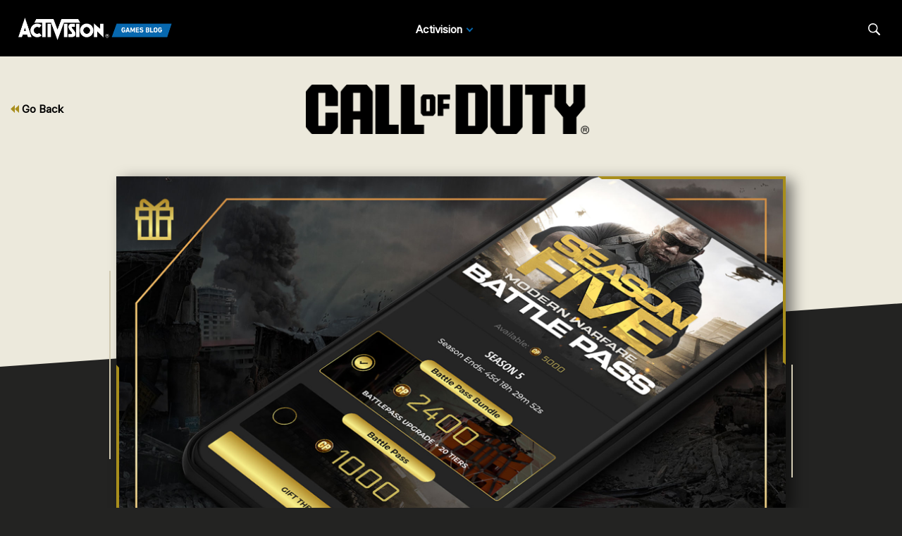

--- FILE ---
content_type: text/html;charset=utf-8
request_url: https://blog.activision.com/ca/en/call-of-duty/2020-08/Call-of-Duty-Companion-App-Gifting-Battle-Pass
body_size: 10124
content:


     

    


<!DOCTYPE HTML>
<html lang="en-CA">

	


    
	

	
	

  <head>

	
	

	<script>

        var curUrl = window.location.href;

		var isDev = window.location.host.includes("dev") || window.location.host.includes("preview") || window.location.host.includes("test");
        var isStage = window.location.host.includes("stage");
        var codDomain = isDev ? 'profile-dev' : isStage ? 'profile-stage' : 'profile';
        var domain = isDev || isStage || window.location.host.includes("profile") ? "s-dev" : "s";
        var siteId, fetchUrl;

        if(curUrl.includes("callofduty.com") > 0) {
            siteId = "cod";
            fetchUrl = "https://" + codDomain + ".callofduty.com";
        }
        else if(curUrl.includes("crashbandicoot.com") > 0) {
			siteId = "crash";
            fetchUrl = "https://" + domain + ".crashbandicoot.com";
        }
        else if(curUrl.includes("tonyhawkthegame.com") > 0) {
            siteId = "th";
            fetchUrl = "https://" + domain + ".tonyhawkthegame.com";
        }
        else if(curUrl.includes("sekirothegame.com") > 0) {
            siteId = "sekiro";
            fetchUrl = "https://" + domain + ".sekirothegame.com";
        }
        else if(curUrl.includes("activision.com") > 0) {
            siteId = "activision";
            fetchUrl = "https://" + domain + ".activision.com";
        }

		var OneTrust = {
				dataSubjectParams: {
					id: "",
					isAnonymous: false,
					token : ""
				}
			};		
			function otGetCookie (cookieName) {
				var i = 0,
					cookies = document.cookie.split(";"),
					length = cookies.length,
					trimRegex = /^\s+|\s+$/g,
					cookiePair;

				for (; i < length; i++) {
					cookiePair = cookies[i].split('=');				
					if (cookiePair[0].replace(trimRegex, '') === cookieName) return unescape(cookiePair[1]);
				}
			}
			var loggedIn = otGetCookie("ACT_SSO_COOKIE") || otGetCookie("s_ACT_SSO_COOKIE") || false;
			if(loggedIn) {

				var xsrfToken = otGetCookie("XSRF-TOKEN");
				var ssoCookieValue = otGetCookie("ACT_SSO_COOKIE");
    			var headers = {
        			'Cookie': "ACT_SSO_COOKIE=" + ssoCookieValue,
					'X-XSRF-TOKEN': xsrfToken
    			}

				fetch(fetchUrl + "/" + siteId + "/regulations/onetrust/auth", {
					method: "POST",
            		credentials: 'include',
            		mode: 'cors',
					headers: headers
				})
				.then((response) => response.json())
				.then((json) => { 
					OneTrust = {
						dataSubjectParams: {
							id: json.userId,
							isAnonymous: false,
							token : json.token
						}
					};
					console.log("OneTrust: ",OneTrust);
				})
        		.catch(error => {
                    // Handle errors
                    console.error('Fetch error:', error); 
                });
			}
			window.addEventListener("OneTrustGroupsUpdated", handleOneTrustGroupsUpdated);
		    function handleOneTrustGroupsUpdated() {
				if(loggedIn) {
        			var xsrfToken = otGetCookie("XSRF-TOKEN");
                    var ssoCookieValue = otGetCookie("ACT_SSO_COOKIE");
                    var headers = {
            			'Cookie': "ACT_SSO_COOKIE=" + ssoCookieValue,
                        'X-XSRF-TOKEN': xsrfToken
                    };
					fetch(fetchUrl + "/" + siteId + "/regulations/onetrust/preferences?activeGroups=" + OnetrustActiveGroups, {
							method: "POST",
							credentials: 'include',
                			mode: 'cors',
							headers: headers
					})
            		.catch(error => {
                        // Handle errors
                        console.error('Fetch error:', error);
                    });

				}
			}

	</script>



    <meta charset="UTF-8"/>

    <meta name="country" content="US"/>

    
    

	
	<script src="https://ajax.googleapis.com/ajax/libs/jquery/3.6.0/jquery.min.js"></script>

	


	
    

         <script>var dataLayer = dataLayer || [],
    	         digitalData = {"page":{"pageInfo":{"charSet":"UTF-8","language":"EN_CA","country":"US","site":"activision","pageName":"activision:blog:call-of-duty:2020-08:Call-of-Duty-Companion-App-Gifting-Battle-Pass","siteSection":"web","siteSubsection":"Call-of-Duty-Companion-App-Gifting-Battle-Pass"},"pageCategory":{"primaryCategory":"base","pageType":"sub category","subCategory1":"en_ca"},"targetEntity":{"locale":"en_ca_US","brand":"activision","categoryId":"['base', 'base:en_ca', 'activision:blog:call-of-duty:2020-08:Call-of-Duty-Companion-App-Gifting-Battle-Pass']","pageURL":"https://blog.activision.com/content/atvi/activision/atvi-touchui/web/en_ca/blog/call-of-duty/2020-08/Call-of-Duty-Companion-App-Gifting-Battle-Pass.html","id":"Call-of-Duty-Companion-App-Gifting-Battle-Pass","name":"Gift the Battle Pass to a Friend with the Call of Duty® Companion App"}}};
    </script>

    
    

     
     
    <base href="https://blog.activision.com"/> 



	
    

	


    
    

     <title>Gift the Battle Pass to a Friend with the Call of Duty® Companion App</title>


    
    

    <meta name="template" content="atvi-blog-post-template"/>
    



    
    

    


	
        
        
            
        
    

    

	<link rel="image_src" href="https://blog.activision.com/content/dam/atvi/activision/atvi-touchui/blog/callofduty/feature/MW-Companion-App-Gifting-TOUT.jpg"/>

    <meta property="og:title" content="Gift the Battle Pass to a Friend with the Call of Duty® Companion App"/>
    <meta property="og:url" content="https://blog.activision.com/ca/en/call-of-duty/2020-08/Call-of-Duty-Companion-App-Gifting-Battle-Pass"/>
	
	<meta property="og:description" content="Having trouble finding the perfect birthday present for the squad? Use the Call of Duty Companion app to give the gift of 100 unlockable tiers with the Modern Warfare Battle Pass."/>
	<meta property="og:type" content="website"/>

    <meta property="og:image" content="https://blog.activision.com/content/dam/atvi/activision/atvi-touchui/blog/callofduty/feature/MW-Companion-App-Gifting-TOUT.jpg"/>
    <meta property="og:image:url" content="https://blog.activision.com/content/dam/atvi/activision/atvi-touchui/blog/callofduty/feature/MW-Companion-App-Gifting-TOUT.jpg"/>
    <meta property="og:image:secure_url" content="https://blog.activision.com/content/dam/atvi/activision/atvi-touchui/blog/callofduty/feature/MW-Companion-App-Gifting-TOUT.jpg"/>

    <meta name="twitter:title" content="Gift the Battle Pass to a Friend with the Call of Duty® Companion App"/>
    
	<meta name="twitter:description" content="Having trouble finding the perfect birthday present for the squad? Use the Call of Duty Companion app to give the gift of 100 unlockable tiers with the Modern Warfare Battle Pass."/>
    <meta name="twitter:image" content="https://blog.activision.com/content/dam/atvi/activision/atvi-touchui/blog/callofduty/feature/MW-Companion-App-Gifting-TOUT.jpg"/>
    <meta name="twitter:card" content="summary_large_image"/>
	<meta name="twitter:site" content="@activision"/>
    <meta name="twitter:url" content="https://blog.activision.com/ca/en/call-of-duty/2020-08/Call-of-Duty-Companion-App-Gifting-Battle-Pass"/>

    <!-- END SHARE META TAGS -->


    
    
		

	 

   

	
	

	
	

	
    <script type="application/ld+json">
        {
          "@context": "http://schema.org",
          "@type": "VideoGame",
          "author": {
                "@type": "Organization", 
                "name": [""]
          },
          "contentRating": "",
          "datePublished": "",
          "description": "",
          "gamePlatform": [],
          "genre": [],
          "image": "",
          "name": "",
	      "contentLocation": [],
		  "playMode": [],
		  "isAccessibleForFree": "False",
          "inLanguage": [
                {
                    "@type": "Language",
                    "name": "English"
                }
            ],
            "thumbnailUrl": "",
            "publisher": {
                "@type": "Organization",
                "name": "Activision Publishing",
                "sameAs": [
                    "http://www.activision.com",
                    "https://www.youtube.com/user/ActivisionGames",
                    "http://en.wikipedia.org/wiki/Activision"
                ]

            },        
            "applicationCategory": "Game",
            "operatingSystem": [],
            "url": "",
            "isPartOf": {
                "@type":"VideoGameSeries",
                "name":""
            }
        }

    	</script>

    
    <!-- END SCHEMA TAGS -->

    
    
    

	<script> 
        var ATVI = ATVI || {},
			wcmmode;
		if (false) wcmmode = 'edit';
		if (false) wcmmode = 'design';
		if (!false && !false) wcmmode = '';
		ATVI.pageMode = wcmmode;
		ATVI.pageEnv = ('blog.activision.com'.indexOf('cmsauthor') > -1) ? 'dev' : 'prod';
		ATVI.pageLocale = 'en-CA';
	</script>



    
    

   

   
    <script>
		(function() {
            var winUrl = window.location.hostname,
            	url = 'https://s.activision.com/resources/common/scripts/sso.bar.js',
            	prev = 'https://s.activision.com/resources/common/scripts/sso.bar.js',
            	stage = '',
            	author = 'https://s.activision.com/resources/common/scripts/sso.bar.js',
            	scriptTag = document.createElement('script');
            if (winUrl.indexOf('preview.') > -1 || winUrl.indexOf('test.') > -1 && prev) url = prev; //switch between "prev" and "url" for support team.
            if (winUrl.indexOf('stage.') > -1 && stage) url = stage;
            if (winUrl.indexOf('dev.') > -1) url = prev;
            if (winUrl.indexOf('cmsauthor') > -1 && author) url = author;
            scriptTag.setAttribute('src', url);
            scriptTag.id = 'sso-bar-script';
            document.write(scriptTag.outerHTML);
        })();

        var config = {
			containerId: 'cdo-bar',
    		locale: 'en_CA',
			cms: true,
    		communityId: 'activision',
    		customSupportPath: '' || null
        };

    </script>

    
    	<script>
        	(function() {
                var initSsoLibrary = function() {
                    if (typeof SSO == "object") {
                        window.ssobar = new SSO.Bar(config);
                	} else {
                    	setTimeout(function() {
                        	initSsoLibrary();
                        }, 250);
                    }
                };
                initSsoLibrary();
			})();
      	  </script>
		
   



    
    

    

	

    

	

    

    

    
    
<link rel="stylesheet" href="/apps/atvi/global/clientlibs.3bf3f28740b0f13f93c845b52b11a008.css" type="text/css"><script type="text/javascript" src="/apps/atvi/global/clientlibs.e7588ccf8890f0ab634f13fb4fbea46b.js"></script>



    

    




	
    
	
	 
	 
	
	 

	

	
        
        

            
            
				<link rel="alternate" hreflang="en-us" href="https://blog.activision.com/content/atvi/activision/atvi-touchui/web/en/blog/call-of-duty/2020-08/Call-of-Duty-Companion-App-Gifting-Battle-Pass"/>
                <link rel="alternate" hreflang="x-default" href="https://blog.activision.com/content/atvi/activision/atvi-touchui/web/en/blog/call-of-duty/2020-08/Call-of-Duty-Companion-App-Gifting-Battle-Pass"/>
            
            
            
            
            
            
            
            
            
            
            
            
        
        
    
        
        

            
            
            
            
            
				<link rel="alternate" hreflang="en-au" href="https://blog.activision.com/content/atvi/activision/atvi-touchui/web/en_au/blog/call-of-duty/2020-08/Call-of-Duty-Companion-App-Gifting-Battle-Pass"/>
            
            
            
            
            
            
            
            
            
        
        
    
        
        

            
            
            
				<link rel="alternate" hreflang="en-gb" href="https://blog.activision.com/content/atvi/activision/atvi-touchui/web/en_gb/blog/call-of-duty/2020-08/Call-of-Duty-Companion-App-Gifting-Battle-Pass"/>
            
            
            
            
            
            
            
            
            
            
            
        
        
    
        
        

            
            
            
            
				<link rel="alternate" hreflang="en-ca" href="https://blog.activision.com/content/atvi/activision/atvi-touchui/web/en_ca/blog/call-of-duty/2020-08/Call-of-Duty-Companion-App-Gifting-Battle-Pass"/>
            
            
            
            
            
            
            
            
            
            
        
        
    

	
    
    

  


    
    
    
    
    <link rel="icon" href="/content/dam/atvi/global/favicon/favicon.ico"/>
	<link rel="icon" type="image/vnd.microsoft.icon" href="/content/dam/atvi/global/favicon/favicon.ico"/>
    <link rel="shortcut icon" type="image/vnd.microsoft.icon" href="/content/dam/atvi/global/favicon/favicon.ico"/>



    <meta http-equiv="X-UA-Compatible" content="IE=100"/>
    <meta http-equiv="content-type" content="text/html; charset=UTF-8"/>
	<link rel="apple-touch-icon" href="https://www.activision.com/content/dam/atvi/global/apple-touch-icon.png"/>
	<meta name="robots" content="max-image-preview:large"/>

    
	
    

    <meta name="viewport" content="width=device-width, initial-scale=1"/>


    
    
        
    

    
    
<link rel="stylesheet" href="/libs/wcm/foundation/components/page/responsive.6b768e2136fcc283bddfd16e964001ab.css" type="text/css">



    

    <!--adobe launch header scripts-->
        

    <!--end adobe launch scripts-->


	
	

	


  </head>


	
    


<body>


		
		

    



        
        
	


    

        
        <div class="root responsivegrid">


<div class="aem-Grid aem-Grid--12 aem-Grid--default--12 ">
    
    <div class="experiencefragment aem-GridColumn aem-GridColumn--default--12">

    
    

<section class="experience-fragment-container ">
	

	


<div class="aem-Grid aem-Grid--12 aem-Grid--default--12 ">
    
    <div class="responsivegrid aem-GridColumn aem-GridColumn--default--12">


<div class="aem-Grid aem-Grid--12 aem-Grid--default--12 ">
    
    <div class="agb-header aem-GridColumn aem-GridColumn--default--12">





    <header class="agb-header-container">
        <div class="inner-container">
            <nav class="desktop-header" aria-label="Activision Games Blog Navigation">
                <div class="nav-inner-container">
                    <div class="logo-container">
                        <div class="logo">
                            <a href="/" aria-label="Activision Games Blog"><img src="/content/dam/atvi/activision/atvi-touchui/blog/common/agb-logo-blue.png" alt="Activision Games Blog logo"/></a>
                        </div>
                    </div>

                    <div class="nav-links">
                        <div class="nav-list">
                            <ul>
                                <li data-studio="atvi">
                                    <span class="drop-label">Activision</span> <span class="drop-arrow">&nbsp;</span>

                                    <div class="studio-menu" data-studio="atvi">
                                        <div class="franchise-list">
                                            <ul>
                                                

                                                <li data-idx="1" class="dropdown active">
                                                    <a href="https://www.callofduty.com/ca/en/blog">Call of Duty</a>

                                                    <div class="game-list">
                                                        <img class="notch-br" src="/content/dam/atvi/activision/atvi-touchui/blog/common/BO6_KA.webp" alt="Call of Duty"/>

                                                        
                                                    </div>
                                                </li>
                                            
                                                

                                                <li data-idx="2" class="dropdown ">
                                                    <a href="https://blog.activision.com/ca/en/crash-bandicoot">Crash Bandicoot</a>

                                                    <div class="game-list">
                                                        <img class="notch-br" src="/content/dam/atvi/activision/atvi-touchui/blog/common/AGB-Crash4-TOUT.jpg" alt="Crash Bandicoot"/>

                                                        
                                                    </div>
                                                </li>
                                            
                                                

                                                <li data-idx="3" class="dropdown ">
                                                    <a href="https://blog.activision.com/ca/en/tony-hawk">Tony Hawk’s Pro Skater</a>

                                                    <div class="game-list">
                                                        <img class="notch-br" src="/content/dam/atvi/tony-hawk/blog/chicago/pro-skater-3-4-launch-blog/THPS-REVEAL-IMAGE-TOUT.jpg" alt="Tony Hawk’s Pro Skater"/>

                                                        
                                                    </div>
                                                </li>
                                            
                                                

                                                <li data-idx="4" class="dropdown ">
                                                    <a href="https://blog.activision.com/ca/en/sekiro">Sekiro: Shadows Die Twice</a>

                                                    <div class="game-list">
                                                        <img class="notch-br" src="/content/dam/atvi/activision/atvi-touchui/blog/common/SekiroPreviewsFEATURE.jpg" alt="Sekiro: Shadows Die Twice"/>

                                                        
                                                    </div>
                                                </li>
                                            
                                                

                                                <li data-idx="5" class="dropdown ">
                                                    <a href="https://blog.activision.com/ca/en/spyro">Spyro The Dragon</a>

                                                    <div class="game-list">
                                                        <img class="notch-br" src="/content/dam/atvi/activision/atvi-touchui/blog/common/SPYRO-RELEASE-TOUT.jpg" alt="Spyro The Dragon"/>

                                                        
                                                    </div>
                                                </li>
                                            
                                                

                                                <li data-idx="6" class="dropdown ">
                                                    <a href="https://blog.activision.com/activision">Activision</a>

                                                    <div class="game-list">
                                                        <img class="notch-br" src="/content/dam/atvi/activision/atvi-touchui/activision/common/activision-banner.jpg" alt="Activision"/>

                                                        
                                                    </div>
                                                </li>
                                            </ul>
                                        </div>
                                    </div>
                                </li>
                                

                                
                            </ul>
                        </div>
                    </div>

                    <div class="search-locale">
                        <div class="locale-selector"></div>

                        <div class="search">
                            <button class="search-btn" aria-label="Search articles">
                                <span class="search-icon"></span>
                                <span class="visually-hidden">Search</span>
                            </button>
                        </div>
                    </div>
                </div>
            </nav>

            <nav class="mobile-header">
                <div class="mobile-nav">
                    <div class="logo">
                        <a href="/" aria-label="Activision Games Blog"><img src="/content/dam/atvi/activision/atvi-touchui/blog/common/agb-logo-blue.png" alt="Activision Games Blog logo"/></a>
                    </div>

                    <div class="search-menu">
                        <button class="mobile-burger" aria-label="Mobile Menu" aria-expanded="false">
                            <div class="bar one" aria-hidden="true"></div>
                            <div class="bar two" aria-hidden="true"></div>
                            <div class="bar three" aria-hidden="true"></div>
                        </button>

                        <div class="search">
                            <button class="search-btn" aria-label="Search articles">
                                <span class="search-icon"></span>
                                <span class="visually-hidden">Search</span>
                            </button>
                        </div>
                    </div>
                </div>

                <div class="mobile-panel">
                    <div class="panel-container">
                        <div class="panel-section" data-studio="atvi">
                            <h2 class="studio-label"><b>Activision</b></h2>

                            

                            <div class="franchise-list">
                                <ul>
                                    <li data-idx="1" class="dropdown">
                                        <a href="https://www.callofduty.com/ca/en/blog">
                                            <div class="franchise-icon">
                                                <img src="/content/dam/atvi/activision/atvi-touchui/blog/common/BO6_KA.webp" alt="Call of Duty"/>
                                            </div>

                                            <p class="franchise-label">Call of Duty</p>
                                        </a>
                                    </li>
                                
                                    <li data-idx="2" class="dropdown">
                                        <a href="https://blog.activision.com/ca/en/crash-bandicoot">
                                            <div class="franchise-icon">
                                                <img src="/content/dam/atvi/activision/atvi-touchui/blog/common/AGB-Crash4-TOUT.jpg" alt="Crash Bandicoot"/>
                                            </div>

                                            <p class="franchise-label">Crash Bandicoot</p>
                                        </a>
                                    </li>
                                
                                    <li data-idx="3" class="dropdown">
                                        <a href="https://blog.activision.com/ca/en/tony-hawk">
                                            <div class="franchise-icon">
                                                <img src="/content/dam/atvi/tony-hawk/blog/chicago/pro-skater-3-4-launch-blog/THPS-REVEAL-IMAGE-TOUT.jpg" alt="Tony Hawk’s Pro Skater"/>
                                            </div>

                                            <p class="franchise-label">Tony Hawk’s Pro Skater</p>
                                        </a>
                                    </li>
                                
                                    <li data-idx="4" class="dropdown">
                                        <a href="https://blog.activision.com/ca/en/sekiro">
                                            <div class="franchise-icon">
                                                <img src="/content/dam/atvi/activision/atvi-touchui/blog/common/SekiroPreviewsFEATURE.jpg" alt="Sekiro: Shadows Die Twice"/>
                                            </div>

                                            <p class="franchise-label">Sekiro: Shadows Die Twice</p>
                                        </a>
                                    </li>
                                
                                    <li data-idx="5" class="dropdown">
                                        <a href="https://blog.activision.com/ca/en/spyro">
                                            <div class="franchise-icon">
                                                <img src="/content/dam/atvi/activision/atvi-touchui/blog/common/SPYRO-RELEASE-TOUT.jpg" alt="Spyro The Dragon"/>
                                            </div>

                                            <p class="franchise-label">Spyro The Dragon</p>
                                        </a>
                                    </li>
                                
                                    <li data-idx="6" class="dropdown">
                                        <a href="https://blog.activision.com/activision">
                                            <div class="franchise-icon">
                                                <img src="/content/dam/atvi/activision/atvi-touchui/activision/common/activision-banner.jpg" alt="Activision"/>
                                            </div>

                                            <p class="franchise-label">Activision</p>
                                        </a>
                                    </li>
                                </ul>
                            </div>
                        </div>
                    </div>
                </div>
            </nav>

            <div class="search-bar-container">
                <div>
                    <label for="nav-search-bar">Search</label>
                    <img aria-hidden="true" src="/content/dam/atvi/activision/atvi-touchui/blog/common/agb-btn-search-icon.svg" alt="Search"/>
                    <input type="search" id="nav-search-bar" name="search-bar" class="search-bar" placeholder="Search"/>
                </div>
            </div>
        </div>
    </header>

</div>

    
</div>
</div>

    
</div>

</section>
</div>
<div class="atvi-blog-post-layout aem-GridColumn aem-GridColumn--default--12">
    
<link rel="stylesheet" href="/apps/atvi/activision/activision-blog/2021/clientlibs/atvi-blog-core.12f02d9a3f213994a79936cda3804674.css" type="text/css">
<link rel="stylesheet" href="/apps/atvi/activision/activision-blog/components/structure/atvi-blog-post-layout/clientlibs.8750f614a8c9026c11c2d04c44cdb0d0.css" type="text/css">
<script src="/apps/atvi/activision/activision-blog/2021/clientlibs/atvi-blog-core.9b0c80eb631fe40f9fe190e2f6c241c5.js"></script>
<script src="/apps/atvi/activision/activision-blog/components/structure/atvi-blog-post-layout/clientlibs.22a955b2f8766ea007ddc1851eb8867d.js"></script>




 











<main id="main" class="blog-post-container bg-dark" data-theme="cod">

    <div class="top-color"></div>

    <div class="top-section">
		<div class="back-btn-container">
            
            <a href="https://blog.activision.com/call-of-duty"><svg class="icon"><use xlink:href="#icon-double-arrow-back"></use></svg> Go Back</a>
            
            
            
            
            
        </div>

        <div class="logo-container">
            <img src="/content/dam/atvi/activision/atvi-touchui/blog/common/Call-of-Duty_Wordmark_Black.png" alt="Call of Duty logo"/>
        </div>

        <div class="button-container" data-info="cod">

            

        </div>
    </div>

    <div class="inner-container">
        <div class="blog-header-container">
            <div class="graphics">
                <div class="shadow"><div class="bg-shape notch-br"></div></div>

                <div class="bg">

                    
                	

                    <div class="img-wrapper notch-br">
                        <img class="d-img" aria-hidden="true" src="/content/dam/atvi/activision/atvi-touchui/blog/callofduty/feature/MW-Companion-App-Gifting-TOUT.jpg" onerror="this.src='/content/dam/atvi/activision/atvi-touchui/activision/common/activision-banner.jpg'"/></img>
                        <img class="m-img" aria-hidden="true" src="/content/dam/atvi/activision/atvi-touchui/blog/callofduty/feature/MW-Companion-App-Gifting-TOUT.jpg" onerror="this.src='/content/dam/atvi/activision/atvi-touchui/activision/common/activision-banner.jpg'"/></img>
                    </div>

                    <div class="overlay">
                        <div class="frame-top"></div>
                        <div class="frame-bottom"></div>
                    </div>
                    
                </div>


            </div>

            <div class="text">

                

                <div class="text-inner-container">

                    
					<div class="mobile-layout">
                        <div class="date-by-lines">
                            <p class="dateline">August 20, 2020</p>
                            <p class="byline">by Daniel Noel</p>
                        </div>
        
                        <div class="headlines">
                            <h1><span class="underline">Gift the Battle Pass to a Friend with the Call of Duty<sup>®</sup> Companion App</span></h1>
                            <p>Having trouble finding the perfect birthday present for the squad? Use the Call of Duty Companion app to give the gift of 100 unlockable tiers with the Modern Warfare Battle Pass.</p>
                        </div>
    
                        
                        

                    </div>

                    
                    <div class="desktop-layout">

                        <div>
                            <div class="headlines">
                                <h1><span class="underline">Gift the Battle Pass to a Friend with the Call of Duty<sup>®</sup> Companion App</span></h1>
                                <p>Having trouble finding the perfect birthday present for the squad? Use the Call of Duty Companion app to give the gift of 100 unlockable tiers with the Modern Warfare Battle Pass.</p>
                            </div>

                            
                        </div>

                        <div>
                            <div class="date-by-lines">
                                <p class="dateline">August 20, 2020</p>
                                <p class="byline">by Daniel Noel</p>
                            </div>

							
                        </div>

                    </div>

                    <div class="divider"></div>

                </div>
            </div>

        </div>

        <div class="blog-body-container">

            <div class="body-content">


<div class="aem-Grid aem-Grid--12 aem-Grid--default--12 ">
    
    <div class="atvi-rich-text aem-GridColumn aem-GridColumn--default--12">
    
<script src="/apps/atvi/global/components/content/atvi-rich-text/clientlibs.7af60f546174807bb097e817806852f8.js"></script>




<div>
<div class="cmp-text">
    <p>It tracks your stats, it keeps you connected to your <i>Call of Duty</i> friends, it offers in-game rewards, and now it’s the best <i>Call of Duty</i> gift-giving app you’ve got. <a href="https://www.callofduty.com/app">Using the <i>Call of Duty</i> Companion app, you can purchase the Battle Pass as a gift for your Activision friends.</a></p>
<p>Once they claim their gift in-game, they’ll get instant unlock Battle Pass Tier 0 content and any other progression they’ve earned, plus the ability to unlock even more content across 100 tiers. Getting the Battle Pass means you can unlock new character skins, weapon blueprints, finishing moves, <i>Call of Duty</i> points, and more, just by playing the game. That’s a gift any <i>Call of Duty </i>player can appreciate.</p>
<p><b>Make (Activision) Friends and Up Your Game</b></p>
<p>Already have a friend in mind? In order to gift them the Battle Pass, you first need to become Activision friends. Activision friends enable you to party up for cross-platform play. In the Companion app, you can view and compare each other’s stats across multiple titles, view your play feeds, and see how you stack up against one another on the leaderboards.</p>
<p>If you’re not already Activision friends, it’s an easy process that can be completed in the Companion app or entirely in-game. Go <a href="https://www.infinityward.com/news/2019-09/how_to_add_friends_with_crossplay">here</a> for a rundown on how it’s done. After the process is complete, you must be friends for at least one week before sending them a gift.</p>
<p>While you’re making friends, encourage them to download the <i>Call of Duty</i> Companion app. In addition to in-depth stat tracking, app users can view their progress in the current Battle Pass, read up on the latest <i>Call of Duty</i> and <i>Warzone</i> related news and strategies, analyze heat maps showing your kills and deaths on recent matches, and check the schedule and competitive standings for the Call of Duty League™. App users also receive weekly login rewards like calling cards or XP tokens. </p>

</div>

    

</div>
</div>
<div class="atvi-blog-image aem-GridColumn aem-GridColumn--default--12">
 



<div class="blog-image " data-emptytext="Image" style="margin-bottom: 30px;">
    

        <img src="/content/dam/atvi/activision/atvi-touchui/blog/callofduty/body/MW-Companion-App-Gifting-BODY.jpg" alt="" style="display: block; width: 100%; margin:0; padding:0;"/>

	

</div></div>
<div class="atvi-rich-text aem-GridColumn aem-GridColumn--default--12">
    




<div>
<div class="cmp-text">
    <p><b>Give the Gift of 100 Tiers</b></p>
<p>Got a squadmate that’s always got your back, even when you perish in the Gulag?  Or maybe someone has a birthday coming up?</p>
<p>Before you buy make sure you have enough <i>Call of Duty </i>points in your account. You can add additional <i>Call of Duty </i>points through in-game purchases or through your first-party store.  Then, open up the app and send them the ultimate gift, so they can unwrap up to 100 tiers of content.</p>
<p>There’s no better way to show appreciation for your <i>Call of Duty</i> friends than by showering them with in-game content, and the Battle Pass is the way to do it. Then party up online, play together, and blast through those tiers together.</p>
<p>Gifting the Battle Pass is as easy as going to the Battle Pass section under Player and selecting “Gift the Pass”.</p>
<p>Upon completion, your friend will be notified of the Battle Pass gift in-game, though they may need to restart their game to claim the gift. Once claimed, they’re all set to play and unlock up to 100 tiers of great new content! Now that’s a gift that keeps on giving.</p>
<p>So, what are you waiting for! Show some love to your Activision friends and give the gift of the Battle Pass.</p>
<p>We’ll see you online.</p>

</div>

    

</div>
</div>
<div class="atvi-blog-post-info aem-GridColumn aem-GridColumn--default--12">
    
<link rel="stylesheet" href="/apps/atvi/activision/activision-blog/components/content/atvi-blog-post-info/clientlibs.c4fa9eccd7a88161b21dd1259796afed.css" type="text/css">
<script src="/apps/atvi/activision/activision-blog/components/content/atvi-blog-post-info/clientlibs.9b4624951d026d9e3b2c5159edb8e359.js"></script>












		<div class="blog-post-info-container related">
            
        
            <div class="blog-post-info-content-container">
        
                <div class="blog-post-info-content">

                     

                        

                        	
            
                                <div class="blog-post-info-entry">

                                    <a href="/ca/en/call-of-duty/2020-08/The-Modern-Warfare-Season-Five-Battle-Pass">
                                
                                        <div class="blog-post-thumb">

                                            
                    
                                                <div class="blog-post-thumb-img" style="background: url(/content/dam/atvi/activision/atvi-touchui/blog/callofduty/feature/MW-S5-Battle-Pass-Tout.jpg) center center no-repeat; background-size: cover;"></div>
    
                                            
    
                                            
    
                                        </div>
                    
                                        <div class="blog-post-content">
    
                                            <h4>The Modern Warfare® Season Five Battle Pass is Now Live</h4>
    
                                        </div>
                                
                                    </a>
                                
                                </div>
                            
                        
                     

                        

                        	
            
                                <div class="blog-post-info-entry">

                                    <a href="/call-of-duty/2019-11/Get-More-Rewards-with-the-Call-of-Duty-Companion-App">
                                
                                        <div class="blog-post-thumb">

                                            
                    
                                                <div class="blog-post-thumb-img" style="background: url(/content/dam/atvi/activision/atvi-touchui/blog/callofduty/feature/mw-launch-touts/MW-COMPANIONAPP-TOUT.jpg) center center no-repeat; background-size: cover;"></div>
    
                                            
    
                                            
    
                                        </div>
                    
                                        <div class="blog-post-content">
    
                                            <h4>Get More Rewards with the Call of Duty® Companion App</h4>
    
                                        </div>
                                
                                    </a>
                                
                                </div>
                            
                        
                     

                        

                        	
            
                                <div class="blog-post-info-entry">

                                    <a href="/ca/en/call-of-duty/2020-08/Call-of-Duty-Modern-Warfare-Season-Five-expands-Warzone">
                                
                                        <div class="blog-post-thumb">

                                            
                    
                                                <div class="blog-post-thumb-img" style="background: url(/content/dam/atvi/activision/atvi-touchui/blog/callofduty/feature/MW-S5-Tout-NEW.jpg) center center no-repeat; background-size: cover;"></div>
    
                                            
    
                                            
    
                                        </div>
                    
                                        <div class="blog-post-content">
    
                                            <h4>Where you dropping? New destinations in Warzone™ and four combat-rich Multiplayer maps headline Season Five of Modern Warfare®</h4>
    
                                        </div>
                                
                                    </a>
                                
                                </div>
                            
                        
                    



                </div>

                

                

            </div>

		</div>

    

</div>
<div class="atvi-rich-text aem-GridColumn aem-GridColumn--default--12">
    




<div>
<div class="cmp-text">
    <p><i>For more information and the latest intel on Warzone, visit </i><a href="http://www.callofduty.com/warzone">www.callofduty.com/warzone</a><i> and follow @CallofDuty on Twitter, Instagram, and Facebook. </i></p>
<p><i>For more information and the latest intel on Call of Duty®: Modern Warfare®, check out: </i><a href="https://www.callofduty.com/blog">www.callofduty.com</a><i>, </i><a href="https://www.youtube.com/user/CALLOFDUTY">www.youtube.com/callofduty</a><i> and follow @InfinityWard and @CallofDuty on Twitter and Instagram and Facebook.</i></p>
<p><i>© 2019-2020 Activision Publishing, Inc. ACTIVISION, CALL OF DUTY, MODERN WARFARE, WARZONE, and CALL OF DUTY WARZONE are trademarks of Activision Publishing, Inc.</i></p>
<p><i>For more information on Activision games, follow @Activision on </i><a href="https://twitter.com/activision"><i>Twitter</i></a><i>,</i><a href="https://www.facebook.com/Activision/"><i> Facebook</i></a><i>, and </i><a href="https://www.instagram.com/activision/"><i>Instagram</i></a><i>.</i></p>

</div>

    

</div>
</div>

    
</div>
</div>

            <div class="button-container">
                <button class="skip-link btn-btt icon-arrow">
                    <span class="bg notch-br"></span>
                    <span class="border-1"></span>
                    <span class="border-2"></span>
                    <span class="text">Back to Top</span>
                    <span class="icon"></span>
                </button>
			</div>
        </div>

    </div>

</main>
<svg style="display:none;">
	<defs><symbol viewBox='0 0 12 11' id="icon-double-arrow-back">
    	<path fill-rule="evenodd" clip-rule="evenodd" d="M12 0L6 5.5l6 5.5V0zM6 0L0 5.5 6 11V0z" fill="inherit"/>
    </symbol></defs>
</svg>
</div>
<div class="experiencefragment aem-GridColumn aem-GridColumn--default--12">

    
    

<section class="experience-fragment-container ">
	

	


<div class="aem-Grid aem-Grid--12 aem-Grid--default--12 ">
    
    <div class="responsivegrid aem-GridColumn aem-GridColumn--default--12">


<div class="aem-Grid aem-Grid--12 aem-Grid--default--12 ">
    
    <div class="agb-footer aem-GridColumn aem-GridColumn--default--12">
    






<footer id="footer" class="agb-footer-container ">

    <div class="footer-inner">

        <div class="footer-top">

            <div class="footer-logo">
                <a href="https://www.activision.com/ca/en" aria-label="Activision Games Blog home">
                    <img alt="Activision Games Blog logo" src="/content/dam/atvi/activision/atvi-touchui/blog/common/agb-logo-blue-stacked-black.png"/>
                </a>
            </div>

			<div class="support-links">
                <ul>
                    <li class="footer-locale-selector">
    
<link rel="stylesheet" href="/apps/atvi/global/components/content/atvi-locale-selector/clientlibs.88e78ea6e306aa543a4f3146182600f0.css" type="text/css">
<script src="/apps/atvi/global/components/content/atvi-locale-selector/clientlibs.6436bd27e9c6c8105ee9144b90f60e8f.js"></script>






<div class="atvi-locale-selector  open-up " data-selectedLocale="en_ca" role="navigation" aria-label="locale-selector.ariaLabel">
    <h2 class="visually-hidden">Choose your region</h2>

    <p class="cur-locale-selector-btn">
        <button id="locale-selector-toggle" aria-haspopup="listbox" aria-controls="locale-selector-list" aria-expanded="false" class="flag-button flag-en_ca" aria-label="Selected region - English Canada">
            <span class="visually-hidden">Selected region -
                English Canada</span>
            <span class="flag-icon" aria-hidden="true">English Canada</span>
            
        </button>
    </p>

    <div class="locale-panel" id="locale-selector-list" role="listbox">
        <div class="locale-panel-inner-container">
            <div class="locale-panel-header">
                <p class="selected-region-text">
                    <span class="label">Selected region:</span>
                    <span class="locale-string">English Canada</span>
                </p>
                <p class="close-btn">
                    <button type="button" aria-label="Close Menu">
                        <span class="visually-hidden">Close Menu</span>+
                    </button>
                </p>
            </div>

            

            

            <ul>
                <li class=" flag-en" data-lang="en" role="option">
                    <a href="/call-of-duty/2020-08/Call-of-Duty-Companion-App-Gifting-Battle-Pass" aria-label="United States">
                        <div class="flag-icon" aria-hidden="true"></div>
                        <div class="region">
                            United States
                        </div>
                    </a>
                </li>
            
                <li class=" flag-en_gb" data-lang="en_gb" role="option">
                    <a href="/uk/en/call-of-duty/2020-08/Call-of-Duty-Companion-App-Gifting-Battle-Pass" aria-label="United Kingdom">
                        <div class="flag-icon" aria-hidden="true"></div>
                        <div class="region">
                            United Kingdom
                        </div>
                    </a>
                </li>
            
                <li class="active flag-en_ca" data-lang="en_ca" role="option" aria-selected>
                    <a href="/ca/en/call-of-duty/2020-08/Call-of-Duty-Companion-App-Gifting-Battle-Pass" aria-label="English Canada">
                        <div class="flag-icon" aria-hidden="true"></div>
                        <div class="region">
                            English Canada
                        </div>
                    </a>
                </li>
            
                <li class=" flag-en_au" data-lang="en_au" role="option">
                    <a href="/au/en/call-of-duty/2020-08/Call-of-Duty-Companion-App-Gifting-Battle-Pass" aria-label="Australia">
                        <div class="flag-icon" aria-hidden="true"></div>
                        <div class="region">
                            Australia
                        </div>
                    </a>
                </li>
            </ul>
        </div>
    </div>
</div>




</li>
                </ul>
            </div>

            <div class="footer-links">
                <div class="activision-links">
                    <ul>
                        <li class="link-header">Activision</li>
                        <li><a href="https://www.callofduty.com/ca/en/blog" target="_blank">Call of Duty</a></li>
                        <li><a href="https://blog.activision.com/ca/en/tony-hawk" target="_blank">Tony Hawk’s Pro Skater</a></li>
                        <li><a href="https://blog.activision.com/ca/en/spyro" target="_blank">Spyro The Dragon</a></li>
                        <li><a href="https://blog.activision.com/ca/en/crash-bandicoot" target="_blank">Crash Bandicoot</a></li>
                        <li><a href="https://blog.activision.com/ca/en/sekiro" target="_blank">Sekiro: Shadows Die Twice</a></li>
                    </ul>
                </div>

                <div class="connect-links">
                    <ul>
                        <li class="link-header">Connect</li>
                        <li class="facebook"><a href="https://www.facebook.com/activision" target="_blank">Facebook</a></li>
                        <li class="x"><a href="https://www.x.com/activision" target="_blank">X</a></li>
                        <li class="instagram"><a href="https://www.instagram.com/activision" target="_blank">Instagram</a></li>
                        <li class="linkedin"><a href="https://www.linkedin.com/company/activision" target="_blank">LinkedIn</a></li>
                    </ul>
                </div>

            </div>

        </div>

		<div class="footer-bottom" data-lang="en-CA">

            <div class="legal-links">
                <ul>
                    <li><a href="https://www.activision.com/ca/en/legal">Legal</a></li>
					<li><a href="https://support.activision.com">Support</a></li>
                    <li><a href="https://www.activision.com/ca/en/legal/terms-of-use">Terms of Use</a></li>
                    <li><a href="https://www.activision.com/ca/en/legal/privacy-policy">Privacy Policy</a></li>
                    <li><a href="https://www.activision.com/ca/en/legal/cookie-policy">Cookie Policy</a></li>
                    <li><button id="ot-sdk-btn" aria-label="Configure cookie settings" class="ot-sdk-show-settings">Cookie Settings</button></li>
                </ul>
            </div>

            <div class="footer-copyright">
                
                    
                    <p>© 2024 Activision Publishing, Inc. ACTIVISION, CALL OF DUTY, CALL OF DUTY BLACK OPS, CALL OF DUTY MODERN WARFARE, CALL OF DUTY BLACK OPS COLD WAR, CALL OF DUTY WARZONE, CALL OF DUTY: MOBILE, PRO SKATER, CRASH, CRASH BANDICOOT, SPYRO, SPYRO REIGNITED TRILOGY and SPYRO THE DRAGON are trademarks of Activision Publishing, Inc. TONY HAWK is a registered trademark of Tony Hawk, Inc. SEKIRO is a registered trademark of FromSoftware, Inc. All rights reserved. ESRB rating icons are registered trademarks of the Entertainment Software Association (ESA) and may not be used without permission of the ESA. All other trademarks and trade names are the properties of their respective owners. Activision makes no guarantees regarding the availability of online play or features and may modify or discontinue online services in its discretion without notice.</p>

                    
                
            </div>

            <div class="footer-rating">
				<ul>
					<li class="esrb-logo"><a href="https://esrb.org" aria-label="Learn more about ESRB ratings" target="_blank"><img src="/content/dam/atvi/activision/atvi-touchui/activision/common/footer/esrb-e-m.jpg" alt="ESRB Rating"/></a></li>
					<li class="ratings-logo"><a href="https://www.esrb.org/EPCConfirm/832/" aria-label="Learn more about ESRB ratings" target="_blank"><img src="/content/dam/atvi/global/ratings/esrb/privacy_certified_global_color.png" alt="Privacy Certified"/></a></li>
				</ul>
			</div>

        </div>
        
    </div>

</footer></div>

    
</div>
</div>

    
</div>

</section>
</div>

    
</div>
</div>

    

        
        

	

	
	

	
	

	
	

	
	

    
    
    

    

    
    

    
    

    
    

        




		
		

        <script type="text/javascript">
            if (typeof _satellite !== 'undefined') {
       			 _satellite.pageBottom(); // Execute if _satellite exists
      		}
    	</script>

    </body>


</html>

--- FILE ---
content_type: image/svg+xml
request_url: https://blog.activision.com/content/dam/atvi/activision/atvi-touchui/blog/common/agb-close-btn.svg
body_size: 163
content:
<svg width="13" height="13" viewBox="0 0 13 13" fill="none" xmlns="http://www.w3.org/2000/svg">
<path d="M12 1L1 12" stroke="white" stroke-width="2" stroke-linecap="round"/>
<path d="M1 1L12 12" stroke="white" stroke-width="2" stroke-linecap="round"/>
</svg>


--- FILE ---
content_type: application/javascript;charset=utf-8
request_url: https://blog.activision.com/apps/atvi/activision/activision-blog/2021/clientlibs/atvi-blog-core.9b0c80eb631fe40f9fe190e2f6c241c5.js
body_size: 3475
content:
(function ($) {
    var pageTop;

    var init = function () {

        // make sure script isn't double called/loaded
        var loaded = $(".agb-header-container").attr('data-init');
        if(loaded) {
            return;
        } else {
            $(".agb-header-container").attr('data-init', 1);
        }

        initMobileMenu();
        initSSO();
        initResize();
        initSearch();
    };

    var initMobileMenu = function () {
        var $burger = $(".agb-header-container button.mobile-burger");

        $burger.click(function (e) {
            if ($(this).hasClass("active")) closeMobileMenu();
            else openMobileMenu();
        });
    };

    var openMobileMenu = function () {
        console.log("openMobileMenu");
        var $burger = $(".agb-header-container button.mobile-burger");
        var $mobileMenu = $(".agb-header-container .mobile-panel");

        $burger.addClass("active");
        $mobileMenu.addClass("active");
        $("body > .root > .aem-Grid").addClass("blur");

        pageTop = $(window).scrollTop();
        $("body").addClass("menu-active");
        $("body").css("top", "-" + pageTop + "px");
    };

    var closeMobileMenu = function () {
        console.log("closeMobileMenu");
        var $burger = $(".agb-header-container button.mobile-burger");
        var $mobileMenu = $(".agb-header-container .mobile-panel");

        $burger.removeClass("active");
        $mobileMenu.removeClass("active");
        $("body > .root > .aem-Grid").removeClass("blur");

        $("body").removeClass("menu-active");
        $("body").attr("style", "");
        $(window).scrollTop(pageTop);
    };

    var initSSO = function () {
        var sb = window.ssobar;
        if (sb) {
            sb.onAuthentication(function () {
                sb.onReady(updateAccountLinksFromSso);
            });
        }
    };

    var updateAccountLinksFromSso = function () {
        var $body = $("body");
        var sso = $(".SSO-BAR");
        var $gh = $(".agb-header-container");

        try {
            if (window.ssobar.user.isLoggedIn) {
                $body.addClass("sso-logged-in");
            }
        } catch (e) {}
        setTimeout(function () {
            $body.addClass("sso-auth-known");
        }, 20);

        $("a.login-link").attr("href", sso.find("#login-solo").attr("href"));
        $("a.signup-link").attr("href", sso.find("#signup-solo").attr("href"));
        $("a.profile-link").attr("href", sso.find("#sso-account-action-profile").attr("href"));
        $("a.logout-link").attr("href", sso.find("#sso-account-action-logout").attr("href"));
    };

    var initSearch = function () {

        /*
        // make sure script isn't double called/loaded
        var loaded = $(".agb-header-container .search-btn").attr('data-init');
        if(loaded) {
            return;
        } else {
            $(".agb-header-container .search-btn").attr('data-init', 1);
        }
        */

        $(".agb-header-container .search-btn").click(function () {
            console.log("seach-btn clicked");
            const $searchBar = $(".search-bar-container");
            const $body = $("body");

            if ($searchBar.hasClass("active")) {
                // close search modal
                $searchBar.removeClass("active");
                $body.removeClass("open-modal");

                // unfreeze background
                $body.css("position", "");
            } else {
                // open search modal
                $searchBar.addClass("active");
                $body.addClass("open-modal");

                // freeze background
                $body.css("position", "fixed");
            }
        });

        $(".agb-header-container .search-bar").on("keyup", function (e) {
            if (e.keyCode === 13) {
                var searchValue = $(".search-bar").val();
                var cleanValue = searchValue.toLowerCase().replace(/\s+/g, "+");
                var url = "https://blog.activision.com/search?q=" + cleanValue;

                window.open(url, "_self");
            }
        });
    };

    var initResize = function () {
        var $burger = $(".agb-header-container button.mobile-burger");

        $(window).resize(function () {
            if (window.innerWidth > 1024) {
                if ($burger.hasClass("active")) {
                    closeMobileMenu();
                }
            }
        });
    };

    $(init);
})(jQuery);


(function($) {

    var init = function() {
		initFlag();
    };

    var initFlag = function() {

		$(".atvi-locale-selector").addClass("large");

    };
    
    $(init);

})(jQuery);
// adds "Do not sell my information" privacy link for CA users
var ATVI = ATVI || {};

(function($, ATVI) {

    var init = function() {
		//Add CA privacy links
        var $privacyLinksContainer = $("footer .legal-links ul");
    
        ATVI.utils.addPrivacyLinks($privacyLinksContainer);
    };

    $(init);

})(jQuery, ATVI);
window.ATVI = window.ATVI || {};
ATVI.components = ATVI.components || {};

var dataLayer = dataLayer || undefined, digitalData = digitalData || undefined;

(function(ATVI) {

    var init = function() {
        if (dataLayer && digitalData) definePageView();
        else {
            document.addEventListener('gtm_loaded', function() {
                if (digitalData) definePageView();
            });
        }
    };

    var definePageView = function() {
        var d = digitalData.page, obj = {};

        // same as ATVI.definePageView() in /apps/atvi/global/clientlibs/js/atvi-defs.js
        obj.event = 'pageView';
		obj.site = d.pageInfo.site;
        obj.name = d.targetEntity.name;
        obj.description = d.targetEntity.description;
        obj.pageURL = d.targetEntity.pageURL;
        obj.country = d.pageInfo.country;
        obj.locale = d.targetEntity.locale;
        obj.language = d.pageInfo.language;
        obj.charSet = d.pageInfo.charSet;

        // changes
        obj.siteSection = 'blog';
        obj.siteSubsection = d.pageInfo.pageName.split(':')[2] || 'home';
        obj.pageType = obj.siteSubsection == 'home' ? 'home' : d.pageCategory.pageType;
        obj.pageName = obj.siteSubsection == 'home' ? d.pageInfo.pageName + ':home' : d.pageInfo.pageName;
        obj.gameName = d.pageInfo.pageName.split(':')[2] || '';

        dataLayer.push(obj);
    };

    init();

})(ATVI);
"use strict";
var ATVI = ATVI || {};

(function($, ATVI){

    var atviVid, atviAgegate;

    var $desktopVid,
        $mobileVid,
        $modal,
        $playButton,
        $modalVid,
        $modalAgegate,
        vidContext;

    var init = function() {

        atviVid = ATVI.components.video;
		atviAgegate = ATVI.components.agegate;

        // grab all blog videos
        var $blogVideos = $(".blog-video");

        // add click listener to play button
        $blogVideos.each(function() {
            var videoId = "#" + $(this).attr("id").replace("-blog-video","");
			var $playBtn = $(this);

            $playBtn.click(function(e){
            	e.preventDefault();

                $modal = $(videoId + ".atvi-modal");
                $modalVid = $(videoId + '.atvi-video-component.atvi-modal')
                $modalAgegate = $modal.find('.atvi-agegate');
    
                vidContext = atviVid.getContext($modalVid);
    
                var agegateContext = ($modalAgegate.length) ? ATVI.components.agegate.getContext($modalAgegate) : false;
                ATVI.modal.openModal($modal);

                var autoPlay = $modalVid.hasClass('auto-play');

                // autoplay if no agegate or passed agegate
                if (autoPlay && !agegateContext || (agegateContext && agegateContext.ageVerified)) {
                    vidContext.play();
                }

            })

        })

        initModalClose();
    };

    var initModalClose = function(){

        var $close = $(".close-button");
        var $overlay = $(".background-container");

        $close.add($overlay).click(function() {

            var $parent;
            $parent = $(this).closest(".atvi-video");

            ATVI.modal.closeModal($modal);

            if($parent.hasClass("atvi-video")) {
                vidContext.pause();
            };

        });

        $overlay.find(".inner").click(function(e) {
            e.stopPropagation();
            e.stopImmediatePropagation();
            e.preventDefault();
        });

    }        

   $(init);


})(jQuery, ATVI);

// https://github.com/selfthinker/dokuwiki_template_writr/blob/master/js/skip-link-focus-fix.js

(function($) {
  jQuery.extend(jQuery.expr[':'], {
    focusable: function(el, index, selector){
      var $element = $(el);
      return $element.is(':input:enabled, a[href], area[href], object, [tabindex]') && !$element.is(':hidden');
    }
  });

  function focusOnElement($element) {
    if (!$element.length) {
      return;
    }
    if (!$element.is(':focusable')) {
      // add tabindex to make focusable and remove again
      $element.attr('tabindex', -1).on('blur focusout', function () {
        $(this).removeAttr('tabindex');
      });
    }
    $element.focus();
  }

  $(document).ready(function(){
    // if there is a '#' in the URL (someone linking directly to a page with an anchor)
    if (document.location.hash) {
      focusOnElement($(document.location.hash));
    }

    // if the hash has been changed (activation of an in-page link)
    $(window).bind('hashchange', function() {
      var hash = "#"+window.location.hash.replace(/^#/,'');
      focusOnElement($(hash));
    });
  });

})(jQuery);

var BLOG = BLOG || {};

(function($, BLOG) {

    var init = function() {
        //initActiveLink();
    };

    var initActiveLink = function() {

        var url = window.location.href;
        var $header = $(".desktop-header .nav-right");

        if(url.indexOf("/activision/") > 0) {
            $header.find("li:eq(0)").addClass("active");
        }

        else if(url.indexOf("/call-of-duty/") > 0) {
			$header.find("li:eq(1)").addClass("active");
        }

        else if(url.indexOf("/destiny/") > 0) {
			$header.find("li:eq(2)").addClass("active");
        }

        else if(url.indexOf("/crash-bandicoot/") > 0) {
			$header.find("li:eq(3)").addClass("active");
        }

        else if(url.indexOf("/sekiro/") > 0) {
			$header.find("li:eq(4)").addClass("active");
        }

        else if(url.indexOf("/spyro/") > 0) {
			$header.find("li:eq(5)").addClass("active");
        }

    };

    $(init);

})(jQuery, BLOG);




var ATVI = ATVI || {};


(function($, ATVI) {

    var ld = ATVI.localeDetector = {};
	var requested = false;
    var done = { country: false, region: false };
    var callbackQueue = [];
    var country;
    var region;

    ld.getCountry = function(cb) {
        if(done.country) {
			if(cb)
                cb(country);
        } else {
            if(cb)
                callbackQueue.push(cb);
			if(!requested)
            	requestCountry();
        }
    };

    ld.getRegion = function(cb) {
        if(done.region) {
			if(cb)
                cb(region);
        } else {
            if(cb)
                callbackQueue.push(cb);
			if(!requested)
            	requestRegion();
        }
    };

    var requestCountry = function() {
		requested = true;
		var url = window.location.href,
            request = new XMLHttpRequest();
        request.open("GET", url);

    	request.onreadystatechange = function() {
        	if(this.readyState == this.HEADERS_RECEIVED) {
				var c = request.getResponseHeader('x-activision-countrycode') || "";
                country = c.toLowerCase();
                done.country = true;
                while(callbackQueue.length)
                    callbackQueue.shift()(country);
            }
        };

        request.send();
    };

    var requestRegion = function() {
        requested = true;
		var url = window.location.href,
            request = new XMLHttpRequest();
        request.open("GET", url);

    	request.onreadystatechange = function() {
        	if(this.readyState == this.HEADERS_RECEIVED) {
				var c = request.getResponseHeader('X-Activision-Regioncode') || "";
                region = c.toLowerCase();
                done.region = true;
                while(callbackQueue.length)
                    callbackQueue.shift()(region);
            }
        };

        request.send();
    };

})(jQuery, ATVI);

(function($, ATVI) {

	var ld = ATVI.localeDetector,
        region = undefined;


    ld.getRegion(function(d) {
        region = d;
    });

    var init = function() {
		if (region == 'ca') addPrivacyLink();
    };

    var addPrivacyLink = function() {
        var item = $('<li/>'),
            anchor = $('<a/>', { 'href':'https://support.activision.com/privacyrequest?st=ca', 'text': 'Do Not Sell My Personal Information', 'target': '_blank' });
        $('.atvi-blog-footer-container .footer-top > ul').append(item.append(anchor));
    };

    $(init);

})(jQuery, ATVI);

